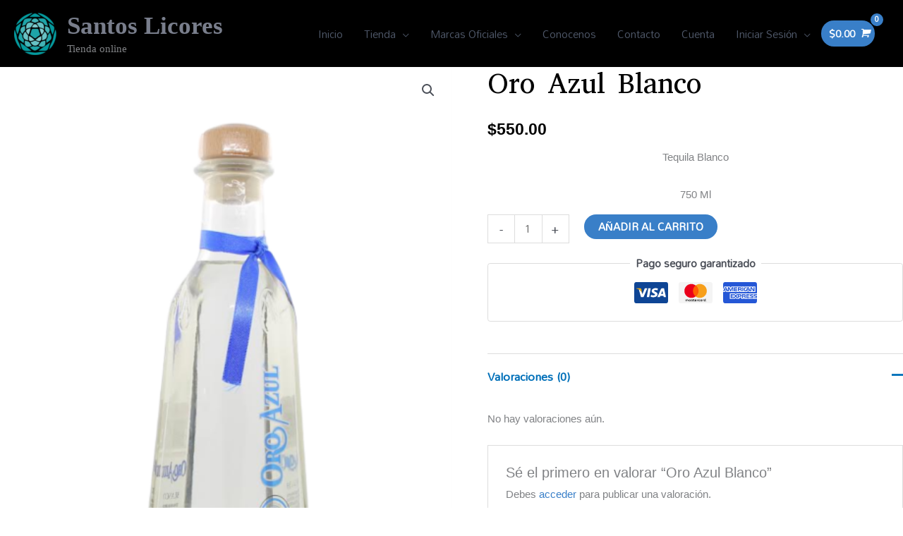

--- FILE ---
content_type: text/css
request_url: https://santoslicores.com/wp-content/uploads/elementor/css/post-2081.css?ver=1768184521
body_size: 373
content:
.elementor-2081 .elementor-element.elementor-element-1d70b0eb:not(.elementor-motion-effects-element-type-background), .elementor-2081 .elementor-element.elementor-element-1d70b0eb > .elementor-motion-effects-container > .elementor-motion-effects-layer{background-color:#141519;}.elementor-2081 .elementor-element.elementor-element-1d70b0eb{transition:background 0.3s, border 0.3s, border-radius 0.3s, box-shadow 0.3s;margin-top:0px;margin-bottom:0px;padding:-17px 0px 0px 0px;}.elementor-2081 .elementor-element.elementor-element-1d70b0eb > .elementor-background-overlay{transition:background 0.3s, border-radius 0.3s, opacity 0.3s;}.elementor-2081 .elementor-element.elementor-element-6282b05b > .elementor-widget-container{margin:0px 0px 25px 0px;}.elementor-2081 .elementor-element.elementor-element-6282b05b{text-align:center;}.elementor-2081 .elementor-element.elementor-element-6282b05b .elementor-heading-title{font-family:"Georgia", Sans-serif;font-size:25px;font-weight:500;text-transform:uppercase;letter-spacing:2px;color:#338CE8;}.elementor-2081 .elementor-element.elementor-element-5de54efd{--grid-template-columns:repeat(0, auto);--icon-size:43px;--grid-column-gap:66px;--grid-row-gap:0px;}.elementor-2081 .elementor-element.elementor-element-5de54efd .elementor-widget-container{text-align:center;}.elementor-2081 .elementor-element.elementor-element-5de54efd .elementor-social-icon{background-color:rgba(255,255,255,0);--icon-padding:0em;}.elementor-2081 .elementor-element.elementor-element-5de54efd .elementor-social-icon i{color:#ffffff;}.elementor-2081 .elementor-element.elementor-element-5de54efd .elementor-social-icon svg{fill:#ffffff;}.elementor-2081 .elementor-element.elementor-element-5de54efd .elementor-social-icon:hover i{color:#338CE8;}.elementor-2081 .elementor-element.elementor-element-5de54efd .elementor-social-icon:hover svg{fill:#338CE8;}.elementor-theme-builder-content-area{height:400px;}.elementor-location-header:before, .elementor-location-footer:before{content:"";display:table;clear:both;}@media(max-width:1024px){.elementor-2081 .elementor-element.elementor-element-1d70b0eb{padding:40px 20px 40px 20px;}.elementor-2081 .elementor-element.elementor-element-5de54efd > .elementor-widget-container{padding:40px 0px 0px 0px;}}@media(max-width:767px){.elementor-2081 .elementor-element.elementor-element-1d70b0eb{padding:30px 20px 30px 20px;}.elementor-2081 .elementor-element.elementor-element-5de54efd > .elementor-widget-container{margin:-35px 7px 0px 0px;padding:0px 0px 0px 0px;}.elementor-2081 .elementor-element.elementor-element-5de54efd{--icon-size:34px;--grid-column-gap:36px;}.elementor-2081 .elementor-element.elementor-element-7555481 > .elementor-widget-container{margin:0px 0px 0px -4px;padding:0% 0% 0% 17%;}}